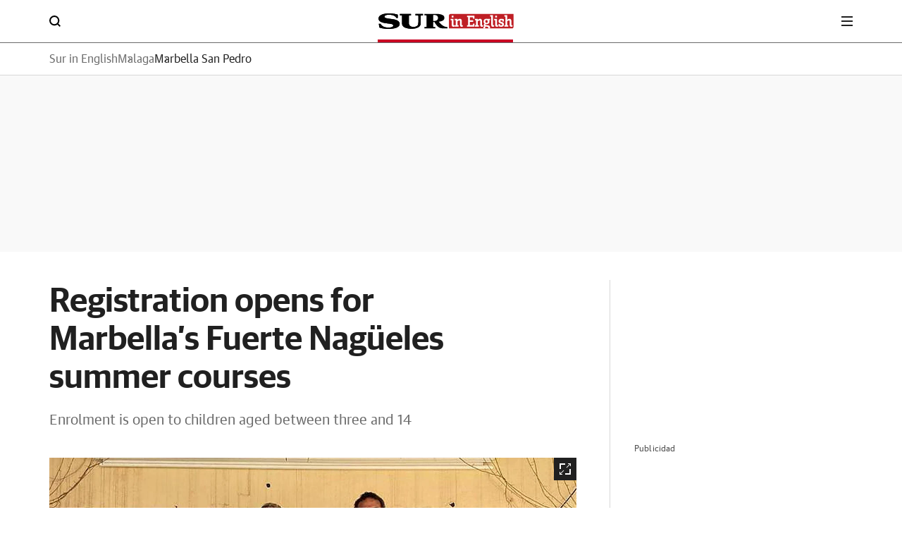

--- FILE ---
content_type: application/javascript
request_url: https://static.vocstatic.com/frontal/5.46.1/social-sharer.js
body_size: 1041
content:
"use strict";(self["[hash]fronLibsJsonpFunction"]=self["[hash]fronLibsJsonpFunction"]||[]).push([[6077],{4210:(t,e,n)=>{n.r(e),n.d(e,{default:()=>h});var i=n(2154);const s=screen.width/2-250,o="popup",r=`top=125, width=500,\n  left=${s}, height=350, toolbar=0,\n  menubar=0, titlebar=0, status=0`,a=/(twitter)@(\w*)/,c=i.Base.app().lookup("vocento.site.content.section");const h=class{constructor(t,e=!1){this.containers=t,this.isMobile=e,this.isVVerticalHome=!!document.querySelector("[data-voc-vvertical]")}run(){[...this.containers].forEach((t=>{this.element=t,this.init()}))}init(){let t=this.element.getAttribute("data-voc-social-sharer");const e=this.element.getAttribute("data-share-url")||document.location.href;this._url=e.split("#")[0],this._typeButton=this.element.getAttribute("data-voc-type-button"),this._typeButton=""==this._typeButton?this._typeButton:"fixed-btn",a.test(t)&&([t,this._twitterUser]=t.split("@")),this._addEventListener(t)}_addEventListener(t){const e=this.element.getAttribute("data-voc-anchor-id");switch(t){case"facebook":this.element.addEventListener("click",this.onFacebook.bind(this,e));break;case"twitter":this.element.addEventListener("click",this.onTwitter.bind(this,e));break;case"linkedin":this.element.addEventListener("click",this.onLinkedIn.bind(this,e));break;case"email":break;case"whatsapp":this.element.setAttribute("action","share/whatsapp/share"),this.element.addEventListener("click",this.onWhatsapp.bind(this,e));break;case"telegram":this.element.addEventListener("click",this.onTelegram.bind(this,e));break;case"copyLink":this.element.addEventListener("click",this.onCopyLink.bind(this,e));break;case"threads":this.element.addEventListener("click",this.onThreads.bind(this,e));break;case"bluesky":this.element.addEventListener("click",this.onBluesky.bind(this,e))}}section(){return"string"==typeof c?c.trim().replace(/ /g,"-"):""}generateTagHash(t,e){const n=this._checkSite();return this.isVVerticalHome?`?${n}vca=${this._typeButton}&vso=rrss&vmc=${t}&vli=${this.section()}#vvertical${e}`:""==e?`#${n}vca=${this._typeButton}&vso=rrss&vmc=${t}&vli=${this.section()}`:`?${n}vca=${this._typeButton}&vso=rrss&vmc=${t}&vli=${this.section()}#${e}`}onBluesky(t){const e=this.generateTagHash("bkt",t);window.open(`https://bsky.app/intent/compose?text=${encodeURIComponent(this._url+e)}`,o,r)}onThreads(t){const e=this.generateTagHash("thr",t);window.open(`https://www.threads.net/intent/post?text=${encodeURIComponent(this._url+e)}`,o,r)}onCopyLink(t){const e=this.generateTagHash("cp",t);navigator.clipboard&&navigator.clipboard.writeText(this._url+e).then((function(){console.debug("nav-clipboard: Copying to clipboard was successful!")}),(function(t){console.error("nav-clipboard: Could not copy text: ",t)}))}onFacebook(t){const e=this.generateTagHash("fb",t);window.open(`//www.facebook.com/sharer.php?u=${encodeURIComponent(this._url+e)}`,o,r)}onTelegram(t){const e=this.generateTagHash("tl",t);window.open(`https://t.me/share/url?url=${encodeURIComponent(this._url+e)}`,o,r)}onTwitter(t){const e=this.generateTagHash("tw",t),n=this._twitterUser?`&via=${this._twitterUser}`:this._checkTwitterUser()?this._checkTwitterUser():"";window.open(`https://twitter.com/intent/tweet?text=${encodeURI(this._getTitle())}\n      &url=${encodeURIComponent(this._url+e)}${n}`,o,r)}onLinkedIn(t){const e=this.generateTagHash("lk",t);window.open(`//www.linkedin.com/shareArticle?url=${encodeURIComponent(this._url+e)}`,o,r)}onWhatsapp(t){const e=this.generateTagHash("wh",t);if(this.isMobile)window.open(`whatsapp://send?text=${encodeURIComponent(this._url+e)}`,o,r);else{let t="https://web.whatsapp.com/send?text="+encodeURIComponent(this._getTitle())+"%20"+encodeURIComponent(this._url+e);window.open(t,"","toolbar=0, status=0,width=900, height=500")}}_checkSite(){const t=this._getEditions();return-1===location.search.indexOf("edtn")&&t&&t.hasEditions?`${t.queryString}=${t.current}&`:""}_getTitle(){const t=document.querySelector('meta[name="twitter:title"]');return t?t.content:document.title}_checkTwitterUser(){const t=document.querySelector('meta[name="twitter:site"]');return t&&t.content?`&via=${t.content.replace("@","")}`:""}_getEditions(){return i.Base.app().lookup("vocento.site.editions")}}}}]);

--- FILE ---
content_type: application/javascript
request_url: https://s1.ppllstatics.com/starfish/1.6.5/starfish.js
body_size: 1756
content:
(()=>{"use strict";var e,t,r,o,n,i={204:(e,t,r)=>{const{Voonto:o}=window;o.ready.then((e=>{r.e(5715).then(r.t.bind(r,346,23)),r.e(5391).then(r.bind(r,229)),setTimeout((()=>r.e(1288).then(r.bind(r,532))),100)}))}},a={};function s(e){var t=a[e];if(void 0!==t)return t.exports;var r=a[e]={exports:{}};return i[e](r,r.exports,s),r.exports}s.m=i,e=[],s.O=(t,r,o,n)=>{if(!r){var i=1/0;for(f=0;f<e.length;f++){for(var[r,o,n]=e[f],a=!0,l=0;l<r.length;l++)(!1&n||i>=n)&&Object.keys(s.O).every((e=>s.O[e](r[l])))?r.splice(l--,1):(a=!1,n<i&&(i=n));if(a){e.splice(f--,1);var u=o();void 0!==u&&(t=u)}}return t}n=n||0;for(var f=e.length;f>0&&e[f-1][2]>n;f--)e[f]=e[f-1];e[f]=[r,o,n]},r=Object.getPrototypeOf?e=>Object.getPrototypeOf(e):e=>e.__proto__,s.t=function(e,o){if(1&o&&(e=this(e)),8&o)return e;if("object"==typeof e&&e){if(4&o&&e.__esModule)return e;if(16&o&&"function"==typeof e.then)return e}var n=Object.create(null);s.r(n);var i={};t=t||[null,r({}),r([]),r(r)];for(var a=2&o&&e;"object"==typeof a&&!~t.indexOf(a);a=r(a))Object.getOwnPropertyNames(a).forEach((t=>i[t]=()=>e[t]));return i.default=()=>e,s.d(n,i),n},s.d=(e,t)=>{for(var r in t)s.o(t,r)&&!s.o(e,r)&&Object.defineProperty(e,r,{enumerable:!0,get:t[r]})},s.f={},s.e=e=>Promise.all(Object.keys(s.f).reduce(((t,r)=>(s.f[r](e,t),t)),[])),s.u=e=>({1288:"dom-ready",5391:"click",5715:"inview"}[e]+".js"),s.miniCssF=e=>{},s.o=(e,t)=>Object.prototype.hasOwnProperty.call(e,t),o={},n="starfish:",s.l=(e,t,r,i)=>{if(o[e])o[e].push(t);else{var a,l;if(void 0!==r)for(var u=document.getElementsByTagName("script"),f=0;f<u.length;f++){var d=u[f];if(d.getAttribute("src")==e||d.getAttribute("data-webpack")==n+r){a=d;break}}a||(l=!0,(a=document.createElement("script")).charset="utf-8",a.timeout=120,s.nc&&a.setAttribute("nonce",s.nc),a.setAttribute("data-webpack",n+r),a.src=e),o[e]=[t];var c=(t,r)=>{a.onerror=a.onload=null,clearTimeout(p);var n=o[e];if(delete o[e],a.parentNode&&a.parentNode.removeChild(a),n&&n.forEach((e=>e(r))),t)return t(r)},p=setTimeout(c.bind(null,void 0,{type:"timeout",target:a}),12e4);a.onerror=c.bind(null,a.onerror),a.onload=c.bind(null,a.onload),l&&document.head.appendChild(a)}},s.r=e=>{"undefined"!=typeof Symbol&&Symbol.toStringTag&&Object.defineProperty(e,Symbol.toStringTag,{value:"Module"}),Object.defineProperty(e,"__esModule",{value:!0})},s.p="//s1.ppllstatics.com/starfish/1.6.5/",(()=>{var e={2043:0,3262:0,3090:0,7350:0,7656:0,7e3:0,4955:0,1694:0,3113:0,3701:0,5876:0,1232:0,736:0,3507:0,3454:0,7028:0,7832:0,4291:0,5812:0,5387:0,377:0,6878:0,8265:0,6738:0,2231:0,5511:0,4137:0,24:0,4252:0,5778:0,4758:0,5858:0,238:0,94:0,3725:0,2475:0,4911:0,2447:0,8053:0,9707:0,6700:0,8552:0,1379:0,4743:0,7736:0,1901:0,6627:0,9832:0,1945:0,2436:0,6955:0,6909:0,2089:0,4769:0,9894:0,8167:0,7119:0,5195:0,986:0,5139:0,1151:0,6348:0,659:0,8706:0,8412:0,9438:0,154:0,995:0,5825:0,5548:0,5699:0,8242:0,9357:0,8718:0,8109:0,5329:0,3885:0,3049:0,6707:0,7977:0,2051:0,2906:0,9937:0};s.f.j=(t,r)=>{var o=s.o(e,t)?e[t]:void 0;if(0!==o)if(o)r.push(o[2]);else if(/^(1288|2043|5391|5715)$/.test(t)){var n=new Promise(((r,n)=>o=e[t]=[r,n]));r.push(o[2]=n);var i=s.p+s.u(t),a=new Error;s.l(i,(r=>{if(s.o(e,t)&&(0!==(o=e[t])&&(e[t]=void 0),o)){var n=r&&("load"===r.type?"missing":r.type),i=r&&r.target&&r.target.src;a.message="Loading chunk "+t+" failed.\n("+n+": "+i+")",a.name="ChunkLoadError",a.type=n,a.request=i,o[1](a)}}),"chunk-"+t,t)}else e[t]=0},s.O.j=t=>0===e[t];var t=(t,r)=>{var o,n,[i,a,l]=r,u=0;if(i.some((t=>0!==e[t]))){for(o in a)s.o(a,o)&&(s.m[o]=a[o]);if(l)var f=l(s)}for(t&&t(r);u<i.length;u++)n=i[u],s.o(e,n)&&e[n]&&e[n][0](),e[i[u]]=0;return s.O(f)},r=self.webpackChunkstarfish=self.webpackChunkstarfish||[];r.forEach(t.bind(null,0)),r.push=t.bind(null,r.push.bind(r))})();var l=s.O(void 0,[3262,3090,7350,7656,7e3,4955,1694,3113,3701,5876,1232,736,3507,3454,7028,7832,4291,5812,5387,377,6878,8265,6738,2231,5511,4137,24,4252,5778,4758,5858,238,94,3725,2475,4911,2447,8053,9707,6700,8552,1379,4743,7736,1901,6627,9832,1945,2436,6955,6909,2089,4769,9894,8167,7119,5195,986,5139,1151,6348,659,8706,8412,9438,154,995,5825,5548,5699,8242,9357,8718,8109,5329,3885,3049,6707,7977,2051,2906,9937],(()=>s(204)));l=s.O(l)})();